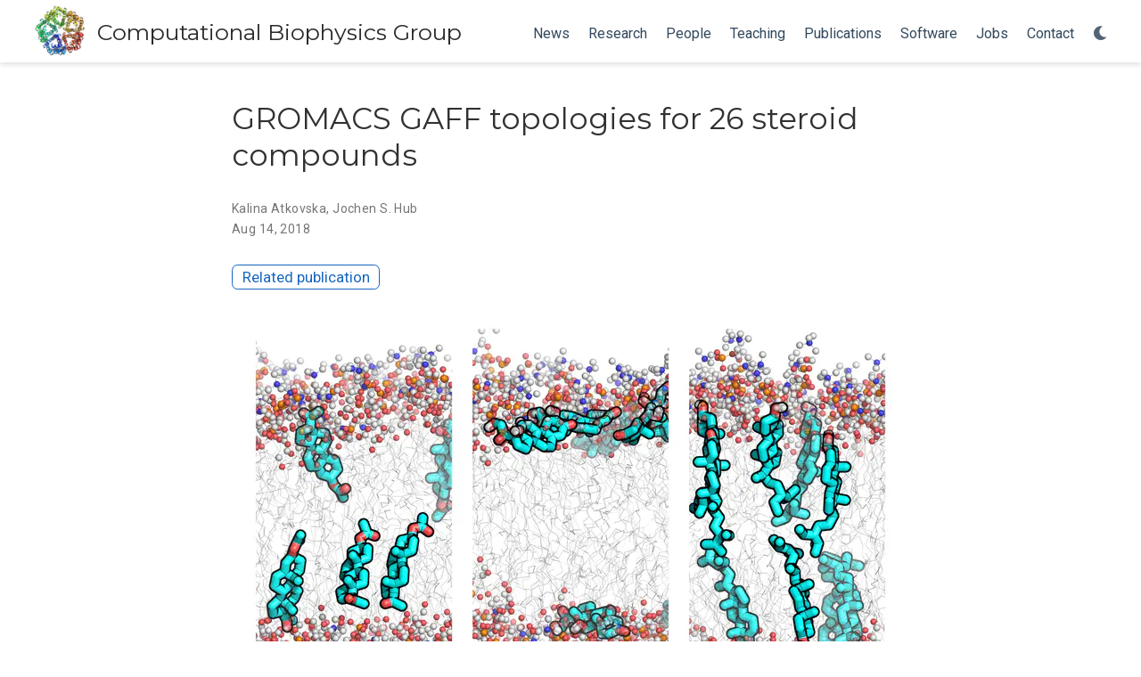

--- FILE ---
content_type: text/html
request_url: https://biophys.uni-saarland.de/software-auxiliary/steroids/
body_size: 6400
content:
<!doctype html><html lang=en-us><head><meta charset=utf-8><meta name=viewport content="width=device-width,initial-scale=1"><meta http-equiv=x-ua-compatible content="IE=edge"><meta name=generator content="Wowchemy 5.7.0 for Hugo"><link rel=preconnect href=https://fonts.gstatic.com crossorigin><link rel=preload as=style href="https://fonts.googleapis.com/css2?family=Montserrat:wght@400;700&family=Roboto+Mono&family=Roboto:wght@400;700&display=swap"><link rel=stylesheet href="https://fonts.googleapis.com/css2?family=Montserrat:wght@400;700&family=Roboto+Mono&family=Roboto:wght@400;700&display=swap" media=print onload='this.media="all"'><script src=/js/mathjax-config.js></script>
<link rel=stylesheet href=/css/vendor-bundle.min.16f785cdb553c8c4431db6775122af35.css media=print onload='this.media="all"'><link rel=stylesheet href=https://cdn.jsdelivr.net/npm/academicons@1.9.2/css/academicons.min.css integrity="sha512-KlJCpRsLf+KKu2VQa5vmRuClRFjxc5lXO03ixZt82HZUk41+1I0bD8KBSA0fY290ayMfWYI9udIqeOWSu1/uZg==" crossorigin=anonymous media=print onload='this.media="all"'><link rel=stylesheet href=https://cdn.jsdelivr.net/npm/leaflet@1.7.1/dist/leaflet.min.css integrity crossorigin=anonymous media=print onload='this.media="all"'><script src=https://cdn.jsdelivr.net/npm/mathjax@3/es5/tex-chtml.js integrity crossorigin=anonymous async></script>
<link rel=stylesheet href=/css/wowchemy.36e3e42488054bac0699adc433bf6e41.css><link rel=stylesheet href=/css/libs/chroma/github-light.min.css title=hl-light media=print onload='this.media="all"'><link rel=stylesheet href=/css/libs/chroma/dracula.min.css title=hl-dark media=print onload='this.media="all"' disabled><meta name=author content="Jochen Hub"><meta name=description content="Simulation parameters (topologies) for the General Amber Force Field (GAFF) of 26 typical steroid compounds were derived and refined against experimental membrane/water partition coefficients.
On this site, we provide force field topology files in GROMACS format for 26 steroid compounds."><link rel=alternate hreflang=en-us href=https://biophys.uni-saarland.de/software-auxiliary/steroids/><link rel=canonical href=https://biophys.uni-saarland.de/software-auxiliary/steroids/><link rel=manifest href=/manifest.webmanifest><link rel=icon type=image/png href=/media/icon_hub03ab6ac8ea837daa2f3e3673493bf20_473158_32x32_fill_lanczos_center_3.png><link rel=apple-touch-icon type=image/png href=/media/icon_hub03ab6ac8ea837daa2f3e3673493bf20_473158_180x180_fill_lanczos_center_3.png><meta name=theme-color content="#1565c0"><meta property="twitter:card" content="summary_large_image"><meta property="twitter:image" content="https://biophys.uni-saarland.de/software-auxiliary/steroids/featured.jpg"><meta property="og:site_name" content="Computational Biophysics Group"><meta property="og:url" content="https://biophys.uni-saarland.de/software-auxiliary/steroids/"><meta property="og:title" content="GROMACS GAFF topologies for 26 steroid compounds | Computational Biophysics Group"><meta property="og:description" content="Simulation parameters (topologies) for the General Amber Force Field (GAFF) of 26 typical steroid compounds were derived and refined against experimental membrane/water partition coefficients.
On this site, we provide force field topology files in GROMACS format for 26 steroid compounds."><meta property="og:image" content="https://biophys.uni-saarland.de/software-auxiliary/steroids/featured.jpg"><meta property="og:locale" content="en-us"><meta property="article:published_time" content="2018-08-14T00:00:00+00:00"><meta property="article:modified_time" content="2018-08-14T00:00:00+00:00"><title>GROMACS GAFF topologies for 26 steroid compounds | Computational Biophysics Group</title></head><body id=top data-spy=scroll data-offset=70 data-target=#TableOfContents class=page-wrapper data-wc-page-id=4414006b808f1ce8f4aaeb46154222b0><script src=/js/wowchemy-init.min.e30f5b1eda0d3e8f556d60890f98926f.js></script><aside class=search-modal id=search><div class=container><section class=search-header><div class="row no-gutters justify-content-between mb-3"><div class=col-6><h1>Search</h1></div><div class="col-6 col-search-close"><a class=js-search href=# aria-label=Close><i class="fas fa-times-circle text-muted" aria-hidden=true></i></a></div></div><div id=search-box><input name=q id=search-query placeholder=Search... autocapitalize=off autocomplete=off autocorrect=off spellcheck=false type=search class=form-control aria-label=Search...></div></section><section class=section-search-results><div id=search-hits></div></section></div></aside><div class="page-header header--fixed"><header><nav class="navbar navbar-expand-lg navbar-light compensate-for-scrollbar" id=navbar-main><div class=container-xl><div class="d-none d-lg-inline-flex"><a class=navbar-brand href=/><img src=/media/logo_hub03ab6ac8ea837daa2f3e3673493bf20_473158_0x70_resize_lanczos_3.png alt="Computational Biophysics Group">
<span id=cbjh-navbar-title>Computational Biophysics Group</span></a></div><button type=button class=navbar-toggler data-toggle=collapse data-target=#navbar-content aria-controls=navbar-content aria-expanded=false aria-label="Toggle navigation">
<span><i class="fas fa-bars"></i></span></button><div class="navbar-brand-mobile-wrapper d-inline-flex d-lg-none"><a class=navbar-brand href=/><img src=/media/logo_hub03ab6ac8ea837daa2f3e3673493bf20_473158_0x70_resize_lanczos_3.png alt="Computational Biophysics Group"></a></div><div class="navbar-collapse main-menu-item collapse justify-content-end" id=navbar-content><ul class="navbar-nav d-md-inline-flex"><li class=nav-item><a class=nav-link href=/post><span>News</span></a></li><li class=nav-item><a class=nav-link href=/research><span>Research</span></a></li><li class=nav-item><a class=nav-link href=/people><span>People</span></a></li><li class=nav-item><a class=nav-link href=/teaching><span>Teaching</span></a></li><li class=nav-item><a class=nav-link href=/publication-compact><span>Publications</span></a></li><li class=nav-item><a class=nav-link href=/software><span>Software</span></a></li><li class=nav-item><a class=nav-link href=/jobs><span>Jobs</span></a></li><li class=nav-item><a class=nav-link href=/contact><span>Contact</span></a></li></ul></div><ul class="nav-icons navbar-nav flex-row ml-auto d-flex pl-md-2"><li class="nav-item dropdown theme-dropdown"><a href=# class=nav-link data-toggle=dropdown aria-haspopup=true aria-label="Display preferences"><i class="fas fa-moon" aria-hidden=true></i></a><div class=dropdown-menu><a href=# class="dropdown-item js-set-theme-light"><span>Light</span></a>
<a href=# class="dropdown-item js-set-theme-dark"><span>Dark</span></a>
<a href=# class="dropdown-item js-set-theme-auto"><span>Automatic</span></a></div></li></ul></div></nav></header><script>window.addEventListener("load",e=>{const t=document.querySelectorAll(".fa-envelope");t.forEach(e=>{const n=e.parentElement;if(!n)return;const s=n.getAttribute("href");if(!s)return;const o=s.replace("[standard]","uni-saarland.de").replace("[student]","stud.uni-saarland.de").replace("[staff]","mx.uni-saarland.de");if(!o)return;n.addEventListener("click",function(s){if(e.classList.contains("fa-envelope"))return e.classList.remove("fa-envelope"),e.classList.add("fa-envelope-open"),n.setAttribute("href",o),t.forEach(t=>{t!=e&&(t.classList.remove("fa-envelope-open"),t.classList.add("fa-envelope"))}),s.preventDefault(),!1})})})</script></div><div class=page-body><article class=article><div class="article-container pt-3"><h1>GROMACS GAFF topologies for 26 steroid compounds</h1><div class=article-metadata><div><span><a href=/author/kalina-atkovska/>Kalina Atkovska</a></span>, <span><a href=/author/jochen-hub/>Jochen S. Hub</a></span></div><span class=article-date>Aug 14, 2018</span></div><div class="btn-links mb-3"><a class="btn btn-outline-primary btn-page-header" href=/publication/51-atkovska-acscentsci-2018>Related publication</a></div></div><div class="article-header article-container featured-image-wrapper mt-4 mb-4" style=max-width:720px;max-height:460px><div style=position:relative><img src=/software-auxiliary/steroids/featured_hue9d610da5ba018e1f10a17b2837d9a7d_566828_720x2500_fit_q75_h2_lanczos.webp width=720 height=460 alt class=featured-image></div></div><div class=article-container><div class=article-style><p>Simulation parameters (topologies) for the General Amber Force Field (GAFF) of 26 typical steroid compounds were derived and refined against experimental membrane/water partition coefficients.</p><p>On this site, we provide force field topology files in GROMACS format for 26 steroid compounds.</p><p>The atom types (Lennard-Jones parameters) are standard GAFF atoms. The partial charges were optimized to reproduce partition coefficients between a POPC membrane (modelled with Slipids) and TIP3P water. The topologies were not validated against any other data, such as protein binding affinities, so use them with caution.</p><p><strong>Methods summary:</strong> The topologies were created with AmberTools14 using GAFF atom types and RESP charges. The electrostatic potential used for the RESP fit was calculated with Gaussian using HF/6-31G* (HF/6-31+G* for the anionic compounds) level of theory. The charges were optimized to reproduce experimentally measured partition coefficients between a POPC membrane and water ($K_{POPC}$), as follows. Two sets of RESP charges were derived from Hartree-Fock calculations: either in vacuum ($Q_{vac}$), or in a continuum water model ($Q_{wat}$). Then, for each steroid, the partial charges were linearly interpolated between the two sets, to best match the $K_{POPC}$ values, i.e.,</p><p>$Q_{opt} = w_{vac} Q_{vac} + (1-w_{vac})Q_{wat}$</p><p>where $w_{vac}$ was restricted to the interval [0, 1]. For steroids, for which KPOPC could not be obtained (due to solubility problems), the parameter $w_{vac}$ was guessed from steroids with similar substitutions. All $w_{vac}$ values are listed in <a href=steroids/Partial-charge-optimization-list.dat><i class="fa fa-download"></i> this file</a>. The topolgies were converted to Gromacs format by ACPYPE. For more details please refer to the reference below.</p><p>These files come without any warranty of any kind, to the extent applicable by local law.</p><p>If you use these files for publication, please cite</p><div class=cbjh-citation><div class=media-body><div class=cbjh-citation-title><a href=/publication/51-atkovska-acscentsci-2018/><i class="fa-regular fa-file-lines"></i> Rationalizing Steroid Interactions with Lipid Membranes: Conformations, Partitioning, and Kinetics</a></div><div><span class="stream-meta article-metadata cbjh-citation-authors"><span><a href=/author/kalina-atkovska/>Kalina Atkovska</a></span>, <span>Johannes Klingler</span>, <span>Johannes Oberwinkler</span>, <span>Sandro Keller</span>, <span><a href=/author/jochen-hub/>Jochen S. Hub</a></span><br></span><div class=cbjh-citation-journal-row><span class=cbjh-citation-journal-name>ACS Central Science,</span>
<span class=cbjh-citation-year>2018</span>
<span class=btn-links>&nbsp;
<a class="btn btn-outline-primary btn-page-header btn-sm" href=/storage/publication/Atkovska_ACSCentSci_2018.pdf target=_blank rel=noopener>PDF</a>
<a href=# class="btn btn-outline-primary btn-page-header btn-sm js-cite-modal" data-filename=/publication/51-atkovska-acscentsci-2018/cite.bib>Cite</a>
<a class="btn btn-outline-primary btn-page-header btn-sm" href=https://doi.org/10.1021/acscentsci.8b00332 target=_blank rel=noopener>DOI</a>
<a class="btn btn-outline-primary btn-page-header btn-sm" href=https://biophys.uni-saarland.de/storage/publication/Atkovska_ACSCentSci_2018_SI.pdf target=_blank rel=noopener>Supporting Info</a></span></div></div></div></div><p>Please note: We discourage the use of the cholesterol GAFF topology, since many lipid force fields provide optimized cholesterol model. The model is here only provided for the sake of completeness.</p><table><tbody><tr><th>Steroid</th><th>Fromula</th><th>Structure file</th><th style=text-wrap:nowrap>Topology file</th></tr><tr><td>Aldosterone</td><td><img src=steroids/ALD.png></td><td><a href=steroids/ALD.pdb>ALD.pdb<br></a></td><td><a href=steroids/ALD.itp>ALD.itp<br></a></td></tr><tr><td>4-Androstenedione</td><td><img src=steroids/ASD.png></td><td><a href=steroids/ASD.pdb>ASD.pdb<br></a></td><td><a href=steroids/ASD.itp>ASD.itp<br></a></td></tr><tr><td>β-Estradiol</td><td><img src=steroids/BED.png></td><td><a href=steroids/BED.pdb>BED.pdb<br></a></td><td><a href=steroids/BED.itp>BED.itp<br></a></td></tr><tr><td>β-Sitosterol</td><td><img src=steroids/BSL.png></td><td><a href=steroids/BSL.pdb>BSL.pdb<br></a></td><td><a href=steroids/BSL.itp>BSL.itp<br></a></td></tr><tr><td>Cholesterol (discouraged)</td><td><img src=steroids/CHL.png></td><td><a href=steroids/chol_gaff.pdb>chol_gaff.pdb<br></a></td><td><a href=steroids/chol_gaff.itp>chol_gaff.itp<br></a></td></tr><tr><td>Hydrocortisone (Cortisol)</td><td><img src=steroids/CTL.png></td><td><a href=steroids/CTL.pdb>CTL.pdb<br></a></td><td><a href=steroids/CTL.itp>CTL.itp<br></a></td></tr><tr><td>Cortisone</td><td><img src=steroids/CTN.png></td><td><a href=steroids/CTN.pdb>CTN.pdb<br></a></td><td><a href=steroids/CTN.itp>CTN.itp<br></a></td></tr><tr><td>Corticosterone (17-deoxycortisol)</td><td><img src=steroids/CTS.png></td><td><a href=steroids/CTS.pdb>CTS.pdb<br></a></td><td><a href=steroids/CTS.itp>CTS.itp<br></a></td></tr><tr><td>Dehydroergosterol</td><td><img src=steroids/DEL.png></td><td><a href=steroids/DEL.pdb>DEL.pdb<br></a></td><td><a href=steroids/DEL.itp>DEL.itp<br></a></td></tr><tr><td>Dehydroepiandrosterone</td><td><img src=steroids/DHEA.png></td><td><a href=steroids/DHEA.pdb>DHEA.pdb<br></a></td><td><a href=steroids/DHEA.itp>DHEA.itp<br></a></td></tr><tr><td>Dehydroepiandrosterone sulfate</td><td><img src=steroids/DHEAS.png></td><td><a href=steroids/DHEAS.pdb>DHEAS.pdb<br></a></td><td><a href=steroids/DHEAS.itp>DHEAS.itp<br></a></td></tr><tr><td>Dexamethasone</td><td><img src=steroids/DMN.png></td><td><a href=steroids/DMN.pdb>DMN.pdb<br></a></td><td><a href=steroids/DMN.itp>DMN.itp<br></a></td></tr><tr><td>Dihydrotestosterone</td><td><img src=steroids/DTSN.png></td><td><a href=steroids/DTSN.pdb>DTSN.pdb<br></a></td><td><a href=steroids/DTSN.itp>DTSN.itp<br></a></td></tr><tr><td>Ethinylestradiol</td><td><img src=steroids/EEL.png></td><td><a href=steroids/EEL.pdb>EEL.pdb<br></a></td><td><a href=steroids/EEL.itp>EEL.itp<br></a></td></tr><tr><td>Estrone</td><td><img src=steroids/ESN.png></td><td><a href=steroids/ESN.pdb>ESN.pdb<br></a></td><td><a href=steroids/ESN.itp>ESN.itp<br></a></td></tr><tr><td>Estriol</td><td><img src=steroids/ETL.png></td><td><a href=steroids/ETL.pdb>ETL.pdb<br></a></td><td><a href=steroids/ETL.itp>ETL.itp<br></a></td></tr><tr><td>Fludrocortisone acetate</td><td><img src=steroids/FCA.png></td><td><a href=steroids/FCA.pdb>FCA.pdb<br></a></td><td><a href=steroids/FCA.itp>FCA.itp<br></a></td></tr><tr><td>Levonorgestrel</td><td><img src=steroids/LGL.png></td><td><a href=steroids/LGL.pdb>LGL.pdb<br></a></td><td><a href=steroids/LGL.itp>LGL.itp<br></a></td></tr><tr><td>Methandrostenolone</td><td><img src=steroids/MAL.png></td><td><a href=steroids/MAL.pdb>MAL.pdb<br></a></td><td><a href=steroids/MAL.itp>MAL.itp<br></a></td></tr><tr><td>Pregnenolone</td><td><img src=steroids/PGN.png></td><td><a href=steroids/PGN.pdb>PGN.pdb<br></a></td><td><a href=steroids/PGN.itp>PGN.itp<br></a></td></tr><tr><td>Pregnenolone acetate</td><td><img src=steroids/PGNA.png></td><td><a href=steroids/PGNA.pdb>PGNA.pdb<br></a></td><td><a href=steroids/PGNA.itp>PGNA.itp<br></a></td></tr><tr><td>Pregnenolone sulfate</td><td><img src=steroids/PGNS.png></td><td><a href=steroids/PGNS.pdb>PGNS.pdb<br></a></td><td><a href=steroids/PGNS.itp>PGNS.itp<br></a></td></tr><tr><td>Progesterone</td><td><img src=steroids/PGS.png></td><td><a href=steroids/PGS.pdb>PGS.pdb<br></a></td><td><a href=steroids/PGS.itp>PGS.itp<br></a></td></tr><tr><td>Prednisone</td><td><img src=steroids/PNN.png></td><td><a href=steroids/PNN.pdb>PNN.pdb<br></a></td><td><a href=steroids/PNN.itp>PNN.itp<br></a></td></tr><tr><td>Tetrahydrodeoxycorticosterone</td><td><img src=steroids/TDOC.png></td><td><a href=steroids/TDOC.pdb>TDOC.pdb<br></a></td><td><a href=steroids/TDOC.itp>TDOC.itp<br></a></td></tr><tr><td>Testosterone</td><td><img src=steroids/TSN.png></td><td><a href=steroids/TSN.pdb>TSN.pdb<br></a></td><td><a href=steroids/TSN.itp>TSN.itp<br></a></td></tr></tbody></table><p>All topologies are also available with non-optimized charges, i.e. with the original HF/6-31G* (HF/6-31+G* for the anionic compounds) RESP charges obtained in vacuum. <a href=https://biophys.uni-saarland.de/storage/software-auxiliary/steroids/Steroid_params_vacuum.tar.gz target=_blank rel=noopener><i class="fa fa-download"></i> download</a></p></div><div class=share-box><ul class=share><li><a href="https://twitter.com/intent/tweet?url=https%3A%2F%2Fbiophys.uni-saarland.de%2Fsoftware-auxiliary%2Fsteroids%2F&amp;text=GROMACS+GAFF+topologies+for+26+steroid+compounds" target=_blank rel=noopener class=share-btn-twitter aria-label=twitter><i class="fab fa-twitter"></i></a></li><li><a href="https://www.facebook.com/sharer.php?u=https%3A%2F%2Fbiophys.uni-saarland.de%2Fsoftware-auxiliary%2Fsteroids%2F&amp;t=GROMACS+GAFF+topologies+for+26+steroid+compounds" target=_blank rel=noopener class=share-btn-facebook aria-label=facebook><i class="fab fa-facebook"></i></a></li><li><a href="mailto:?subject=GROMACS%20GAFF%20topologies%20for%2026%20steroid%20compounds&amp;body=https%3A%2F%2Fbiophys.uni-saarland.de%2Fsoftware-auxiliary%2Fsteroids%2F" target=_blank rel=noopener class=share-btn-email aria-label=envelope><i class="fas fa-envelope"></i></a></li><li><a href="https://www.linkedin.com/shareArticle?url=https%3A%2F%2Fbiophys.uni-saarland.de%2Fsoftware-auxiliary%2Fsteroids%2F&amp;title=GROMACS+GAFF+topologies+for+26+steroid+compounds" target=_blank rel=noopener class=share-btn-linkedin aria-label=linkedin-in><i class="fab fa-linkedin-in"></i></a></li><li><a href="whatsapp://send?text=GROMACS+GAFF+topologies+for+26+steroid+compounds%20https%3A%2F%2Fbiophys.uni-saarland.de%2Fsoftware-auxiliary%2Fsteroids%2F" target=_blank rel=noopener class=share-btn-whatsapp aria-label=whatsapp><i class="fab fa-whatsapp"></i></a></li><li><a href="https://service.weibo.com/share/share.php?url=https%3A%2F%2Fbiophys.uni-saarland.de%2Fsoftware-auxiliary%2Fsteroids%2F&amp;title=GROMACS+GAFF+topologies+for+26+steroid+compounds" target=_blank rel=noopener class=share-btn-weibo aria-label=weibo><i class="fab fa-weibo"></i></a></li></ul></div><div class="media author-card content-widget-hr"><a href=/author/kalina-atkovska/><img class="avatar mr-3 avatar-circle" src=/author/kalina-atkovska/avatar_huff4050c84021aa42d86de6ab7f382f2d_37335_270x270_fill_q75_lanczos_center.jpg alt="Kalina Atkovska"></a><div class=media-body><h5 class=card-title><a href=/author/kalina-atkovska/>Kalina Atkovska</a></h5><h6 class=card-subtitle>PhD student and Postdoc</h6><ul class=network-icon aria-hidden=true></ul></div></div><div class="media author-card content-widget-hr"><a href=/author/jochen-hub/><img class="avatar mr-3 avatar-circle" src=/author/jochen-hub/avatar_hu0c6d5a46cfb762d50cb83327983f94a5_77894_270x270_fill_q75_lanczos_center.jpg alt="Jochen Hub"></a><div class=media-body><h5 class=card-title><a href=/author/jochen-hub/>Jochen Hub</a></h5><h6 class=card-subtitle>Professor of Computational Biophysics</h6><ul class=network-icon aria-hidden=true><li><a href=mailto:jochen.hub@[standard]><i class="fas fa-envelope"></i></a></li><li><a href=https://orcid.org/0000-0001-7716-1767 target=_blank rel=noopener><i class="ai ai-orcid"></i></a></li><li><a href="https://scholar.google.com/citations?user=VTSu5kgAAAAJ" target=_blank rel=noopener><i class="ai ai-google-scholar"></i></a></li></ul></div></div></div></article></div><div class=page-footer><div class=container><footer class=site-footer>&copy; 2026 Jochen S. Hub &bull;
<a href=https://www.uni-saarland.de/impressum.html>Impressum</a> &bull;
<a href=https://www.uni-saarland.de/verwaltung/datenschutz.html>Datenschutz</a><p class=powered-by>Published with <a href="https://wowchemy.com/?utm_campaign=poweredby" target=_blank rel=noopener>Wowchemy</a> — the free, <a href=https://github.com/wowchemy/wowchemy-hugo-themes target=_blank rel=noopener>open source</a> website builder that empowers creators.</p></footer></div></div><script src=/js/vendor-bundle.min.32ee83730ed883becad04bc5170512cc.js></script>
<script src=https://cdn.jsdelivr.net/npm/leaflet@1.7.1/dist/leaflet.min.js integrity crossorigin=anonymous></script>
<script id=search-hit-fuse-template type=text/x-template>
    <div class="search-hit" id="summary-{{key}}">
      <div class="search-hit-content">
        <div class="search-hit-name">
          <a href="{{relpermalink}}">{{title}}</a>
          <div class="article-metadata search-hit-type">{{type}}</div>
          <p class="search-hit-description">{{snippet}}</p>
        </div>
      </div>
    </div>
  </script><script src=https://cdn.jsdelivr.net/gh/krisk/Fuse@v3.2.1/dist/fuse.min.js integrity="sha512-o38bmzBGX+hD3JHWUFCDA09btWaqrNmoJ3RXLlrysA7PP01Kgs4UlE4MhelE1v5dJR3+cxlR4qQlotsW7jKsnw==" crossorigin=anonymous></script>
<script src=https://cdn.jsdelivr.net/gh/julmot/mark.js@8.11.1/dist/jquery.mark.min.js integrity="sha512-mhbv5DqBMgrWL+32MmsDOt/OAvqr/cHimk6B8y/bx/xS88MVkYGPiVv2ixKVrkywF2qHplNRUvFsAHUdxZ3Krg==" crossorigin=anonymous></script>
<script id=page-data type=application/json>{"use_headroom":true}</script><script src=/js/wowchemy-headroom.db4755770454eb63685f8de785c0a172.js type=module></script>
<script src=/en/js/wowchemy.min.53e2d4aa5b5aee6f858cf53dc1025ec4.js></script>
<script src=/js/wowchemy-map.a26e9d2f7238ba5b868384f1c5bc6477.js type=module></script><div id=modal class="modal fade" role=dialog><div class=modal-dialog><div class=modal-content><div class=modal-header><h5 class=modal-title>Cite</h5><button type=button class=close data-dismiss=modal aria-label=Close>
<span aria-hidden=true>&#215;</span></button></div><div class=modal-body><pre><code></code></pre></div><div class=modal-footer><a class="btn btn-outline-primary my-1 js-copy-cite" href=# target=_blank><i class="fas fa-copy"></i> Copy</a>
<a class="btn btn-outline-primary my-1 js-download-cite" href=# target=_blank><i class="fas fa-download"></i> Download</a><div id=modal-error></div></div></div></div></div><script src=/js/wowchemy-publication.68f8d7090562ca65fc6d3cb3f8f2d2cb.js type=module></script></body></html>

--- FILE ---
content_type: application/javascript
request_url: https://biophys.uni-saarland.de/en/js/wowchemy.min.53e2d4aa5b5aee6f858cf53dc1025ec4.js
body_size: 6913
content:
/*! Wowchemy v5.7.0 | https://wowchemy.com/ */
/*! Copyright 2016-present George Cushen (https://georgecushen.com/) */
/*! License: https://github.com/wowchemy/wowchemy-hugo-themes/blob/main/LICENSE.md */

;
(()=>{(()=>{var t,i,c,l,d,m,p,y,_,E,k,e=Object.assign||function(e){for(var t,s,n=1;n<arguments.length;n++){t=arguments[n];for(s in t)Object.prototype.hasOwnProperty.call(t,s)&&(e[s]=t[s])}return e},s=function(t){return t.tagName==="IMG"},S=function(t){return NodeList.prototype.isPrototypeOf(t)},o=function(t){return t&&t.nodeType===1},v=function(t){var n=t.currentSrc||t.src;return n.substr(-4).toLowerCase()===".svg"},C=function(t){try{return Array.isArray(t)?t.filter(s):S(t)?[].slice.call(t).filter(s):o(t)?[t].filter(s):typeof t=="string"?[].slice.call(document.querySelectorAll(t)).filter(s):[]}catch{throw new TypeError(`The provided selector is invalid.
Expects a CSS selector, a Node element, a NodeList or an array.
See: https://github.com/francoischalifour/medium-zoom`)}},R=function(t){var n=document.createElement("div");return n.classList.add("medium-zoom-overlay"),n.style.background=t,n},L=function(t){var s=t.getBoundingClientRect(),o=s.top,i=s.left,a=s.width,r=s.height,n=t.cloneNode(),c=window.pageYOffset||document.documentElement.scrollTop||document.body.scrollTop||0,l=window.pageXOffset||document.documentElement.scrollLeft||document.body.scrollLeft||0;return n.removeAttribute("id"),n.style.position="absolute",n.style.top=o+c+"px",n.style.left=i+l+"px",n.style.width=a+"px",n.style.height=r+"px",n.style.transform="",n},n=function(n,s){var i,o=e({bubbles:!1,cancelable:!1,detail:void 0},s);return typeof window.CustomEvent=="function"?new CustomEvent(n,o):(i=document.createEvent("CustomEvent"),i.initCustomEvent(n,o.bubbles,o.cancelable,o.detail),i)},O=function(s){var r,u,_=arguments.length>1&&arguments[1]!==void 0?arguments[1]:{},p=window.Promise||function(t){function n(){}t(n,n)},F=function(t){var n=t.target;if(n===u){l();return}if(c.indexOf(n)===-1)return;b({target:n})},M=function(){if(d||!i.original)return;var t=window.pageYOffset||document.documentElement.scrollTop||document.body.scrollTop||0;Math.abs(m-t)>a.scrollOffset&&setTimeout(l,150)},S=function(t){var n=t.key||t.keyCode;(n==="Escape"||n==="Esc"||n===27)&&l()},k=function(){var l,s=arguments.length>0&&arguments[0]!==void 0?arguments[0]:{},i=s;return s.background&&(u.style.background=s.background),s.container&&s.container instanceof Object&&(i.container=e({},a.container,s.container)),s.template&&(l=o(s.template)?s.template:document.querySelector(s.template),i.template=l),a=e({},a,i),c.forEach(function(e){e.dispatchEvent(n("medium-zoom:update",{detail:{zoom:r}}))}),r},j=function(){var n=arguments.length>0&&arguments[0]!==void 0?arguments[0]:{};return O(e({},a,n))},f=function(){for(var n,s=arguments.length,o=Array(s),t=0;t<s;t++)o[t]=arguments[t];return n=o.reduce(function(e,t){return[].concat(e,C(t))},[]),n.filter(function(e){return c.indexOf(e)===-1}).forEach(function(e){c.push(e),e.classList.add("medium-zoom-image")}),h.forEach(function(e){var t=e.type,s=e.listener,o=e.options;n.forEach(function(e){e.addEventListener(t,s,o)})}),r},A=function(){for(var o,a=arguments.length,s=Array(a),t=0;t<a;t++)s[t]=arguments[t];return i.zoomed&&l(),o=s.length>0?s.reduce(function(e,t){return[].concat(e,C(t))},[]):c,o.forEach(function(e){e.classList.remove("medium-zoom-image"),e.dispatchEvent(n("medium-zoom:detach",{detail:{zoom:r}}))}),c=c.filter(function(e){return o.indexOf(e)===-1}),r},x=function(t,n){var s=arguments.length>2&&arguments[2]!==void 0?arguments[2]:{};return c.forEach(function(e){e.addEventListener("medium-zoom:"+t,n,s)}),h.push({type:"medium-zoom:"+t,listener:n,options:s}),r},w=function(t,n){var s=arguments.length>2&&arguments[2]!==void 0?arguments[2]:{};return c.forEach(function(e){e.removeEventListener("medium-zoom:"+t,n,s)}),h=h.filter(function(e){return e.type!=="medium-zoom:"+t||e.listener.toString()!==n.toString()}),r},g=function(){var f=arguments.length>0&&arguments[0]!==void 0?arguments[0]:{},s=f.target,h=function(){if(n={width:document.documentElement.clientWidth,height:document.documentElement.clientHeight,left:0,top:0,right:0,bottom:0},s=void 0,r=void 0,a.container)if(a.container instanceof Object)n=e({},n,a.container),s=n.width-n.left-n.right-a.margin*2,r=n.height-n.top-n.bottom-a.margin*2;else{var n,A=o(a.container)?a.container:document.querySelector(a.container),d=A.getBoundingClientRect(),p=d.width,C=d.height,w=d.left,_=d.top;n=e({},n,{width:p,height:C,left:w,top:_})}var s=s||n.width-a.margin*2,r=r||n.height-a.margin*2,c=i.zoomedHd||i.original,b=v(c)?s:c.naturalWidth||s,g=v(c)?r:c.naturalHeight||r,l=c.getBoundingClientRect(),j=l.top,y=l.left,f=l.width,m=l.height,O=Math.min(b,s)/f,x=Math.min(g,r)/m,u=Math.min(O,x),E=(-y+(s-f)/2+a.margin+n.left)/u,k=(-j+(r-m)/2+a.margin+n.top)/u,h="scale("+u+") translate3d("+E+"px, "+k+"px, 0)";i.zoomed.style.transform=h,i.zoomedHd&&(i.zoomedHd.style.transform=h)};return new p(function(e){if(s&&c.indexOf(s)===-1){e(r);return}var t,f,p,g,v=function t(){d=!1,i.zoomed.removeEventListener("transitionend",t),i.original.dispatchEvent(n("medium-zoom:opened",{detail:{zoom:r}})),e(r)};if(i.zoomed){e(r);return}if(s)i.original=s;else if(c.length>0)f=c,i.original=f[0];else{e(r);return}i.original.dispatchEvent(n("medium-zoom:open",{detail:{zoom:r}})),m=window.pageYOffset||document.documentElement.scrollTop||document.body.scrollTop||0,d=!0,i.zoomed=L(i.original),document.body.appendChild(u),a.template&&(p=o(a.template)?a.template:document.querySelector(a.template),i.template=document.createElement("div"),i.template.appendChild(p.content.cloneNode(!0)),document.body.appendChild(i.template)),document.body.appendChild(i.zoomed),window.requestAnimationFrame(function(){document.body.classList.add("medium-zoom--opened")}),i.original.classList.add("medium-zoom-image--hidden"),i.zoomed.classList.add("medium-zoom-image--opened"),i.zoomed.addEventListener("click",l),i.zoomed.addEventListener("transitionend",v),i.original.getAttribute("data-zoom-src")?(i.zoomedHd=i.zoomed.cloneNode(),i.zoomedHd.removeAttribute("srcset"),i.zoomedHd.removeAttribute("sizes"),i.zoomedHd.src=i.zoomed.getAttribute("data-zoom-src"),i.zoomedHd.onerror=function(){clearInterval(t),console.warn("Unable to reach the zoom image target "+i.zoomedHd.src),i.zoomedHd=null,h()},t=setInterval(function(){i.zoomedHd.complete&&(clearInterval(t),i.zoomedHd.classList.add("medium-zoom-image--opened"),i.zoomedHd.addEventListener("click",l),document.body.appendChild(i.zoomedHd),h())},10)):i.original.hasAttribute("srcset")?(i.zoomedHd=i.zoomed.cloneNode(),i.zoomedHd.removeAttribute("sizes"),i.zoomedHd.removeAttribute("loading"),g=i.zoomedHd.addEventListener("load",function(){i.zoomedHd.removeEventListener("load",g),i.zoomedHd.classList.add("medium-zoom-image--opened"),i.zoomedHd.addEventListener("click",l),document.body.appendChild(i.zoomedHd),h()})):h()})},l=function(){return new p(function(e){if(d||!i.original){e(r);return}var t=function t(){i.original.classList.remove("medium-zoom-image--hidden"),document.body.removeChild(i.zoomed),i.zoomedHd&&document.body.removeChild(i.zoomedHd),document.body.removeChild(u),i.zoomed.classList.remove("medium-zoom-image--opened"),i.template&&document.body.removeChild(i.template),d=!1,i.zoomed.removeEventListener("transitionend",t),i.original.dispatchEvent(n("medium-zoom:closed",{detail:{zoom:r}})),i.original=null,i.zoomed=null,i.zoomedHd=null,i.template=null,e(r)};d=!0,document.body.classList.remove("medium-zoom--opened"),i.zoomed.style.transform="",i.zoomedHd&&(i.zoomedHd.style.transform=""),i.template&&(i.template.style.transition="opacity 150ms",i.template.style.opacity=0),i.original.dispatchEvent(n("medium-zoom:close",{detail:{zoom:r}})),i.zoomed.addEventListener("transitionend",t)})},b=function(){var t=arguments.length>0&&arguments[0]!==void 0?arguments[0]:{},n=t.target;return i.original?l():g({target:n})},y=function(){return a},E=function(){return c},T=function(){return i.original},c=[],h=[],d=!1,m=0,a=_,i={original:null,zoomed:null,zoomedHd:null,template:null};return Object.prototype.toString.call(s)==="[object Object]"?a=s:(s||typeof s=="string")&&f(s),a=e({margin:0,background:"#fff",scrollOffset:40,container:null,template:null},a),u=R(a.background),document.addEventListener("click",F),document.addEventListener("keyup",S),document.addEventListener("scroll",M),window.addEventListener("resize",l),r={open:g,close:l,toggle:b,update:k,clone:j,attach:f,detach:A,on:x,off:w,getOptions:y,getImages:E,getZoomedImage:T},r};function N(e,t){t===void 0&&(t={});var n,s,o=t.insertAt;if(!e||typeof document=="undefined")return;s=document.head||document.getElementsByTagName("head")[0],n=document.createElement("style"),n.type="text/css",o==="top"?s.firstChild?s.insertBefore(n,s.firstChild):s.appendChild(n):s.appendChild(n),n.styleSheet?n.styleSheet.cssText=e:n.appendChild(document.createTextNode(e))}E=".medium-zoom-overlay{position:fixed;top:0;right:0;bottom:0;left:0;opacity:0;transition:opacity .3s;will-change:opacity}.medium-zoom--opened .medium-zoom-overlay{cursor:pointer;cursor:zoom-out;opacity:1}.medium-zoom-image{cursor:pointer;cursor:zoom-in;transition:transform .3s cubic-bezier(.2,0,.2,1)!important}.medium-zoom-image--hidden{visibility:hidden}.medium-zoom-image--opened{position:relative;cursor:pointer;cursor:zoom-out;will-change:transform}",N(E),k=O,m="production",i={copied:"Copied",copy:"Copy"},p=!0;function b(e,t){const n=e.getBoundingClientRect(),o={height:e.clientHeight,width:e.clientWidth},s=t.getBoundingClientRect(),i=s.top>=n.top&&s.bottom<=n.top+o.height;i||(e.scrollTop=s.top+e.scrollTop-n.top)}function r(){let e=document.getElementById("navbar-main"),t=e?e.getBoundingClientRect().height:0;return console.debug("Navbar height: "+t),t}function g(e,t=0){if(e=typeof e=="undefined"||typeof e=="object"?decodeURIComponent(window.location.hash):e,$(e).length){e="#"+$.escapeSelector(e.substring(1));let n=Math.ceil($(e).offset().top-r());$("body").addClass("scrolling"),$("html, body").animate({scrollTop:n},t,function(){$("body").removeClass("scrolling")})}else console.debug("Cannot scroll to target `#"+e+"`. ID not found!")}function j(){let e=$("body"),t=e.data("bs.scrollspy");t&&(t._config.offset=r(),e.data("bs.scrollspy",t),e.scrollspy("refresh"))}$("#navbar-main li.nav-item a.nav-link, .js-scroll").on("click",function(e){let t=this.hash;if(this.pathname===window.location.pathname&&t&&$(t).length&&$(".js-widget-page").length>0){e.preventDefault();let n=Math.ceil($(t).offset().top-r());$("html, body").animate({scrollTop:n},800)}}),$(document).on("click",".navbar-collapse.show",function(e){let t=$(e.target).is("a")?$(e.target):$(e.target).parent();t.is("a")&&t.attr("class")!="dropdown-toggle"&&$(this).collapse("hide")}),$("body").on("mouseenter mouseleave",".dropdown",function(e){var t=$(e.target).closest(".dropdown"),n=$(".dropdown-menu",t);t.addClass("show"),n.addClass("show"),setTimeout(function(){t[t.is(":hover")?"addClass":"removeClass"]("show"),n[t.is(":hover")?"addClass":"removeClass"]("show")},300)}),$(window).resize(function(){clearTimeout(y),y=setTimeout(j,200)}),window.addEventListener("hashchange",g);function P(e,t){m==="production"&&$.getJSON("https://api.github.com/repos/"+t+"/tags").done(function(t){let n=t[0];$(e).append(" "+n.name)}).fail(function(e,t,n){let s=t+", "+n;console.log("Request Failed: "+s)})}function w(e,t=600){e.style.display="",e.style.opacity="0";let s=+new Date,n=function(){e.style.opacity=(+e.style.opacity+(new Date-s)/t).toString(),s=+new Date,+e.style.opacity<1&&(window.requestAnimationFrame&&requestAnimationFrame(n)||setTimeout(n,16))};n()}t=document.body;function x(){return parseInt(localStorage.getItem("wcTheme")||2)}function f(){return Boolean(window.wc.darkLightEnabled)}function T(){if(!f())return console.debug("User theming disabled."),{isDarkTheme:window.wc.isSiteThemeDark,themeMode:window.wc.isSiteThemeDark?1:0};console.debug("User theming enabled.");let e,n=x();switch(console.debug(`User's theme variation: ${n}`),n){case 0:e=!1;break;case 1:e=!0;break;default:window.matchMedia("(prefers-color-scheme: dark)").matches?e=!0:window.matchMedia("(prefers-color-scheme: light)").matches?e=!1:e=window.wc.isSiteThemeDark;break}return e&&!t.classList.contains("dark")?(console.debug("Applying Wowchemy dark theme"),document.body.classList.add("dark")):!e&&t.classList.contains("dark")&&(console.debug("Applying Wowchemy light theme"),document.body.classList.remove("dark")),{isDarkTheme:e,themeMode:n}}function a(e){if(!f()){console.debug("Cannot change theme - user theming disabled.");return}let t;switch(e){case 0:localStorage.setItem("wcTheme","0"),t=!1,console.debug("User changed theme variation to Light.");break;case 1:localStorage.setItem("wcTheme","1"),t=!0,console.debug("User changed theme variation to Dark.");break;default:localStorage.setItem("wcTheme","2"),window.matchMedia("(prefers-color-scheme: dark)").matches?t=!0:window.matchMedia("(prefers-color-scheme: light)").matches?t=!1:t=window.wc.isSiteThemeDark,console.debug("User changed theme variation to Auto.");break}h(t,e)}function A(e){let t=document.querySelector(".js-set-theme-light"),n=document.querySelector(".js-set-theme-dark"),s=document.querySelector(".js-set-theme-auto");if(t===null)return;switch(e){case 0:t.classList.add("dropdown-item-active"),n.classList.remove("dropdown-item-active"),s.classList.remove("dropdown-item-active");break;case 1:t.classList.remove("dropdown-item-active"),n.classList.add("dropdown-item-active"),s.classList.remove("dropdown-item-active");break;default:t.classList.remove("dropdown-item-active"),n.classList.remove("dropdown-item-active"),s.classList.add("dropdown-item-active");break}}function h(e,n=2,s=!1){const o=document.querySelector("link[title=hl-light]"),i=document.querySelector("link[title=hl-dark]"),a=o!==null||i!==null,r=document.querySelector("script[title=mermaid]")!==null;A(n);const c=new CustomEvent("wcThemeChange",{detail:{isDarkTheme:()=>e}});if(document.dispatchEvent(c),!s&&(e===!1&&!t.classList.contains("dark")||e===!0&&t.classList.contains("dark")))return;e===!1?(s||(Object.assign(document.body.style,{opacity:0,visibility:"visible"}),w(document.body,600)),t.classList.remove("dark"),a&&(console.debug("Setting HLJS theme to light"),o&&(o.disabled=!1),i&&(i.disabled=!0)),r&&(console.debug("Initializing Mermaid with light theme"),s?window.mermaid.initialize({startOnLoad:!0,theme:"default",securityLevel:"loose"}):location.reload())):e===!0&&(s||(Object.assign(document.body.style,{opacity:0,visibility:"visible"}),w(document.body,600)),t.classList.add("dark"),a&&(console.debug("Setting HLJS theme to dark"),o&&(o.disabled=!0),i&&(i.disabled=!1)),r&&(console.debug("Initializing Mermaid with dark theme"),s?window.mermaid.initialize({startOnLoad:!0,theme:"dark",securityLevel:"loose"}):location.reload()))}function M(e){if(!f())return;const s=e.matches;console.debug(`OS dark mode preference changed to ${s?"🌒 on":"☀️ off"}.`);let n=x(),t;n===2&&(window.matchMedia("(prefers-color-scheme: dark)").matches?t=!0:window.matchMedia("(prefers-color-scheme: light)").matches?t=!1:t=window.wc.isSiteThemeDark,h(t,n))}console.debug(`Environment: ${m}`);function F(){if(window.history.replaceState){let e=window.location.protocol+"//"+window.location.host+window.location.pathname+window.location.hash;window.history.replaceState({path:e},"",e)}}function u(){if($("body").hasClass("searching"))$("[id=search-query]").blur(),$("body").removeClass("searching compensate-for-scrollbar"),F(),$("#fancybox-style-noscroll").remove();else{!$("#fancybox-style-noscroll").length&&document.body.scrollHeight>window.innerHeight&&($("head").append('<style id="fancybox-style-noscroll">.compensate-for-scrollbar{margin-right:'+(window.innerWidth-document.documentElement.clientWidth)+"px;}</style>"),$("body").addClass("compensate-for-scrollbar")),$("body").addClass("searching"),$(".search-results").css({opacity:0,visibility:"visible"}).animate({opacity:1},200);let e=document.querySelector(".ais-SearchBox-input");e?e.focus():$("#search-query").focus()}}function z(){$("#TableOfContents").addClass("nav flex-column"),$("#TableOfContents li").addClass("nav-item"),$("#TableOfContents li a").addClass("nav-link"),$("input[type='checkbox'][disabled]").parents("ul").addClass("task-list"),$("table").addClass("table")}function D(e){return Array.prototype.filter.call(e.parentNode.children,function(t){return t!==e})}document.addEventListener("DOMContentLoaded",function(){z();let{isDarkTheme:s,themeMode:o}=T();h(s,o,!0);let t=document.querySelector(".docs-links .active"),n=document.querySelector(".docs-links");t&&n&&b(n,t);let e=".js-github-release";$(e).length>0&&P(e,$(e).data("repo"))}),$(window).on("load",function(){j();let t=document.querySelectorAll(".projects-container"),n=t.length;window.location.hash&&n===0&&g(decodeURIComponent(window.location.hash),0);let s=document.querySelector(".docs-toc .nav-link.active"),o=document.querySelector(".docs-toc");s&&o&&b(o,s);let e={};document.body.classList.contains("dark")?e.background="rgba(0,0,0,0.9)":e.background="rgba(255,255,255,0.9)",k("[data-zoomable]",e);let i=0;t.forEach(function(e,t){console.debug(`Loading Isotope instance ${t}`);let i,n=e.closest("section"),s="";n.querySelector(".isotope").classList.contains("js-layout-row")?s="fitRows":s="masonry";let r=n.querySelector(".default-project-filter"),o="*";r!==null&&(o=r.textContent),console.debug(`Default Isotope filter: ${o}`),imagesLoaded(e,function(){i=new Isotope(e,{itemSelector:".isotope-item",layoutMode:s,masonry:{gutter:20},filter:o});let t=n.querySelectorAll(".project-filters a");t.forEach(e=>e.addEventListener("click",t=>{t.preventDefault();let n=e.getAttribute("data-filter");console.debug(`Updating Isotope filter to ${n}`),i.arrange({filter:n}),e.classList.remove("active"),e.classList.add("active");let s=D(e);s.forEach(e=>{e.classList.remove("active"),e.classList.remove("all")})})),a()})});function a(){i++,i===n&&(console.debug(`All Portfolio Isotope instances loaded.`),window.location.hash&&g(decodeURIComponent(window.location.hash),0))}document.addEventListener("keyup",e=>{if(e.code==="Escape"){const e=document.body;e.classList.contains("searching")&&u()}if(e.key==="/"){let t=document.hasFocus()&&document.activeElement!==document.body&&document.activeElement!==document.documentElement&&document.activeElement||null,n=t instanceof HTMLInputElement||t instanceof HTMLTextAreaElement;p&&!n&&(e.preventDefault(),u())}}),p&&$(".js-search").click(function(e){e.preventDefault(),u()}),$('[data-toggle="tooltip"]').tooltip()}),d=document.querySelector(".js-set-theme-light"),l=document.querySelector(".js-set-theme-dark"),c=document.querySelector(".js-set-theme-auto"),d&&l&&c&&(d.addEventListener("click",e=>{e.preventDefault(),a(0)}),l.addEventListener("click",e=>{e.preventDefault(),a(1)}),c.addEventListener("click",e=>{e.preventDefault(),a(2)})),_=window.matchMedia("(prefers-color-scheme: dark)"),_.addEventListener("change",e=>{M(e)}),document.querySelectorAll("pre > code").forEach(e=>{const n=e.parentNode.parentNode,t=document.createElement("button");let o=["btn","btn-primary","btn-copy-code"];t.classList.add(...o),t.innerHTML=i.copy;function s(){t.innerHTML=i.copied,setTimeout(()=>{t.innerHTML=i.copy},2e3)}t.addEventListener("click",()=>{if(console.debug("Code block copy click. Is secure context for Clipboard API? "+window.isSecureContext),"clipboard"in navigator){navigator.clipboard.writeText(e.textContent),s();return}console.debug("Falling back to legacy clipboard copy");const t=document.createRange();t.selectNodeContents(e);const n=window.getSelection();n.removeAllRanges(),n.addRange(t);try{document.execCommand("copy"),s()}catch(e){console.error(e)}n.removeRange(t)}),n.classList.contains("highlight")?n.appendChild(t):e.parentNode.parentNode.parentNode.parentNode.parentNode.nodeName=="TABLE"?e.parentNode.parentNode.parentNode.parentNode.parentNode.appendChild(t):e.parentNode.appendChild(t)})})(),(()=>{var o={authors:"Authors",event:"Events",post:"Posts",project:"Projects",publication:"Publications",slides:"Slides"},i={no_results:"No results found",placeholder:"Search...",results:"results found"},t={indexURI:"/index.json",minLength:1,threshold:.3},n={shouldSort:!0,includeMatches:!0,tokenize:!0,threshold:t.threshold,location:0,distance:100,maxPatternLength:32,minMatchCharLength:t.minLength,keys:[{name:"title",weight:.99},{name:"summary",weight:.6},{name:"authors",weight:.5},{name:"content",weight:.2},{name:"tags",weight:.5},{name:"categories",weight:.5}]},e=60;function a(e){return decodeURIComponent((location.search.split(e+"=")[1]||"").split("&")[0]).replace(/\+/g," ")}function r(e){history.replaceState&&window.history.replaceState({path:e},"",e)}function s(e,t){let s=$("#search-query").val();if(s.length<1&&($("#search-hits").empty(),$("#search-common-queries").show()),!e&&s.length<n.minMatchCharLength)return;$("#search-hits").empty(),$("#search-common-queries").hide(),c(s,t);let o=window.location.protocol+"//"+window.location.host+window.location.pathname+"?q="+encodeURIComponent(s)+window.location.hash;r(o)}function c(e,t){let n=t.search(e);n.length>0?($("#search-hits").append('<h3 class="mt-0">'+n.length+" "+i.results+"</h3>"),l(e,n)):$("#search-hits").append('<div class="search-no-results">'+i.no_results+"</div>")}function l(t,s){$.each(s,function(s,i){let a=i.item.section,r="",c="",l=[];["publication","event"].includes(a)?r=i.item.summary:r=i.item.content,n.tokenize?l.push(t):$.each(i.matches,function(t,n){if(n.key=="content"){let t=n.indices[0][0]-e>0?n.indices[0][0]-e:0,s=n.indices[0][1]+e<r.length?n.indices[0][1]+e:r.length;c+=r.substring(t,s),l.push(n.value.substring(n.indices[0][0],n.indices[0][1]-n.indices[0][0]+1))}}),c.length<1&&(c+=i.item.summary);let u=$("#search-hit-fuse-template").html();a in o&&(a=o[a]);let h={key:s,title:i.item.title,type:a,relpermalink:i.item.relpermalink,snippet:c},m=d(u,h);$("#search-hits").append(m),$.each(l,function(e,t){$("#summary-"+s).mark(t)})})}function d(e,t){let n,s,o;for(n in t)s="\\{\\{\\s*"+n+"\\s*\\}\\}",o=new RegExp(s,"g"),e=e.replace(o,t[n]);return e}typeof Fuse=="function"&&$.getJSON(t.indexURI,function(e){let t=new Fuse(e,n),o=a("q");o&&($("body").addClass("searching"),$(".search-results").css({opacity:0,visibility:"visible"}).animate({opacity:1},200),$("#search-query").val(o),$("#search-query").focus(),s(!0,t)),$("#search-query").keyup(function(e){clearTimeout($.data(this,"searchTimer")),e.keyCode==13?s(!0,t):$(this).data("searchTimer",setTimeout(function(){s(!1,t)},250))})})})()})()

--- FILE ---
content_type: application/javascript
request_url: https://biophys.uni-saarland.de/js/wowchemy-headroom.db4755770454eb63685f8de785c0a172.js
body_size: 1491
content:
var B=Object.create;var T=Object.defineProperty;var E=Object.getOwnPropertyDescriptor;var L=Object.getOwnPropertyNames;var z=Object.getPrototypeOf,M=Object.prototype.hasOwnProperty;var Y=(n,o)=>()=>(o||n((o={exports:{}}).exports,o),o.exports);var j=(n,o,l,u)=>{if(o&&typeof o=="object"||typeof o=="function")for(let s of L(o))!M.call(n,s)&&s!==l&&T(n,s,{get:()=>o[s],enumerable:!(u=E(o,s))||u.enumerable});return n};var x=(n,o,l)=>(l=n!=null?B(z(n)):{},j(o||!n||!n.__esModule?T(l,"default",{value:n,enumerable:!0}):l,n));var O=Y((C,v)=>{(function(n,o){typeof C=="object"&&typeof v<"u"?v.exports=o():typeof define=="function"&&define.amd?define(o):(n=n||self).Headroom=o()})(C,function(){"use strict";function n(){return typeof window<"u"}function o(t){return function(e){return e&&e.document&&function(d){return d.nodeType===9}(e.document)}(t)?function(e){var d=e.document,a=d.body,c=d.documentElement;return{scrollHeight:function(){return Math.max(a.scrollHeight,c.scrollHeight,a.offsetHeight,c.offsetHeight,a.clientHeight,c.clientHeight)},height:function(){return e.innerHeight||c.clientHeight||a.clientHeight},scrollY:function(){return e.pageYOffset!==void 0?e.pageYOffset:(c||a.parentNode||a).scrollTop}}}(t):function(e){return{scrollHeight:function(){return Math.max(e.scrollHeight,e.offsetHeight,e.clientHeight)},height:function(){return Math.max(e.offsetHeight,e.clientHeight)},scrollY:function(){return e.scrollTop}}}(t)}function l(t,e,d){var a,c=function(){var r=!1;try{var h={get passive(){r=!0}};window.addEventListener("test",h,h),window.removeEventListener("test",h,h)}catch{r=!1}return r}(),p=!1,f=o(t),m=f.scrollY(),i={};function b(){var r=Math.round(f.scrollY()),h=f.height(),g=f.scrollHeight();i.scrollY=r,i.lastScrollY=m,i.direction=m<r?"down":"up",i.distance=Math.abs(r-m),i.isOutOfBounds=r<0||g<r+h,i.top=r<=e.offset[i.direction],i.bottom=g<=r+h,i.toleranceExceeded=i.distance>e.tolerance[i.direction],d(i),m=r,p=!1}function H(){p||(p=!0,a=requestAnimationFrame(b))}var y=!!c&&{passive:!0,capture:!1};return t.addEventListener("scroll",H,y),b(),{destroy:function(){cancelAnimationFrame(a),t.removeEventListener("scroll",H,y)}}}function u(t){return t===Object(t)?t:{down:t,up:t}}function s(t,e){e=e||{},Object.assign(this,s.options,e),this.classes=Object.assign({},s.options.classes,e.classes),this.elem=t,this.tolerance=u(this.tolerance),this.offset=u(this.offset),this.initialised=!1,this.frozen=!1}return s.prototype={constructor:s,init:function(){return s.cutsTheMustard&&!this.initialised&&(this.addClass("initial"),this.initialised=!0,setTimeout(function(t){t.scrollTracker=l(t.scroller,{offset:t.offset,tolerance:t.tolerance},t.update.bind(t))},100,this)),this},destroy:function(){this.initialised=!1,Object.keys(this.classes).forEach(this.removeClass,this),this.scrollTracker.destroy()},unpin:function(){!this.hasClass("pinned")&&this.hasClass("unpinned")||(this.addClass("unpinned"),this.removeClass("pinned"),this.onUnpin&&this.onUnpin.call(this))},pin:function(){this.hasClass("unpinned")&&(this.addClass("pinned"),this.removeClass("unpinned"),this.onPin&&this.onPin.call(this))},freeze:function(){this.frozen=!0,this.addClass("frozen")},unfreeze:function(){this.frozen=!1,this.removeClass("frozen")},top:function(){this.hasClass("top")||(this.addClass("top"),this.removeClass("notTop"),this.onTop&&this.onTop.call(this))},notTop:function(){this.hasClass("notTop")||(this.addClass("notTop"),this.removeClass("top"),this.onNotTop&&this.onNotTop.call(this))},bottom:function(){this.hasClass("bottom")||(this.addClass("bottom"),this.removeClass("notBottom"),this.onBottom&&this.onBottom.call(this))},notBottom:function(){this.hasClass("notBottom")||(this.addClass("notBottom"),this.removeClass("bottom"),this.onNotBottom&&this.onNotBottom.call(this))},shouldUnpin:function(t){return t.direction==="down"&&!t.top&&t.toleranceExceeded},shouldPin:function(t){return t.direction==="up"&&t.toleranceExceeded||t.top},addClass:function(t){this.elem.classList.add.apply(this.elem.classList,this.classes[t].split(" "))},removeClass:function(t){this.elem.classList.remove.apply(this.elem.classList,this.classes[t].split(" "))},hasClass:function(t){return this.classes[t].split(" ").every(function(e){return this.classList.contains(e)},this.elem)},update:function(t){t.isOutOfBounds||this.frozen!==!0&&(t.top?this.top():this.notTop(),t.bottom?this.bottom():this.notBottom(),this.shouldUnpin(t)?this.unpin():this.shouldPin(t)&&this.pin())}},s.options={tolerance:{up:0,down:0},offset:0,scroller:n()?window:null,classes:{frozen:"headroom--frozen",pinned:"headroom--pinned",unpinned:"headroom--unpinned",top:"headroom--top",notTop:"headroom--not-top",bottom:"headroom--bottom",notBottom:"headroom--not-bottom",initial:"headroom"}},s.cutsTheMustard=!!(n()&&function(){}.bind&&"classList"in document.documentElement&&Object.assign&&Object.keys&&requestAnimationFrame),s})});var w=x(O());document.addEventListener("DOMContentLoaded",function(){let n=JSON.parse(document.getElementById("page-data").textContent);console.debug(`Use headroom on this page? ${n.use_headroom}`);let o=document.querySelector(".page-header");o&&n.use_headroom===!0&&new w.default(o).init()});
/*!
 * headroom.js v0.12.0 - Give your page some headroom. Hide your header until you need it
 * Copyright (c) 2020 Nick Williams - http://wicky.nillia.ms/headroom.js
 * License: MIT
 */
